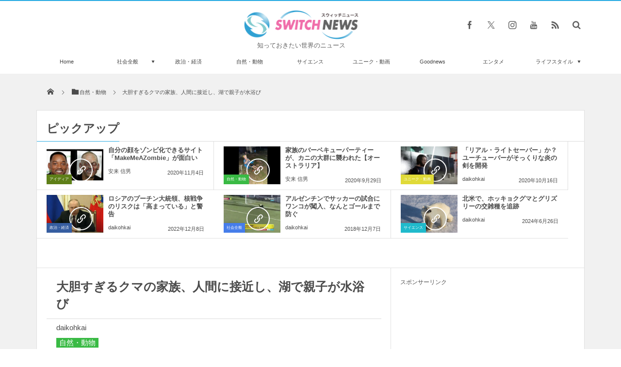

--- FILE ---
content_type: text/javascript; charset=utf-8
request_url: https://spnativeapi-tls.i-mobile.co.jp/api/ad_spot.ashx?partnerId=63237&mediaId=581344&spotId=1890775&asn=4&num=7&callback=imobile_jsonp_callback_f1d1b9c6d4bb&tagv=1.2.45&referer=https://switch-news.com/nature/post-64469/
body_size: -5
content:
imobile_jsonp_callback_f1d1b9c6d4bb({"result":{"code":3,"message":"Ad not found"},"spotInfo":{},"ads":[]})

--- FILE ---
content_type: text/javascript; charset=utf-8
request_url: https://spnativeapi-tls.i-mobile.co.jp/api/ad_spot.ashx?partnerId=63237&mediaId=581344&spotId=1890775&asn=1&num=7&callback=imobile_jsonp_callback_f0426545409d&tagv=1.2.45&referer=https://switch-news.com/nature/post-64469/
body_size: -7
content:
imobile_jsonp_callback_f0426545409d({"result":{"code":3,"message":"Ad not found"},"spotInfo":{},"ads":[]})

--- FILE ---
content_type: text/javascript; charset=utf-8
request_url: https://spnativeapi-tls.i-mobile.co.jp/api/ad_spot.ashx?partnerId=63237&mediaId=581344&spotId=1890775&asn=3&num=7&callback=imobile_jsonp_callback_063c987a8112&tagv=1.2.45&referer=https://switch-news.com/nature/post-64469/
body_size: -7
content:
imobile_jsonp_callback_063c987a8112({"result":{"code":3,"message":"Ad not found"},"spotInfo":{},"ads":[]})

--- FILE ---
content_type: text/javascript; charset=utf-8
request_url: https://spnativeapi-tls.i-mobile.co.jp/api/ad_spot.ashx?partnerId=63237&mediaId=581344&spotId=1890775&asn=2&num=7&callback=imobile_jsonp_callback_d3f40ef6b20f&tagv=1.2.45&referer=https://switch-news.com/nature/post-64469/
body_size: -6
content:
imobile_jsonp_callback_d3f40ef6b20f({"result":{"code":3,"message":"Ad not found"},"spotInfo":{},"ads":[]})